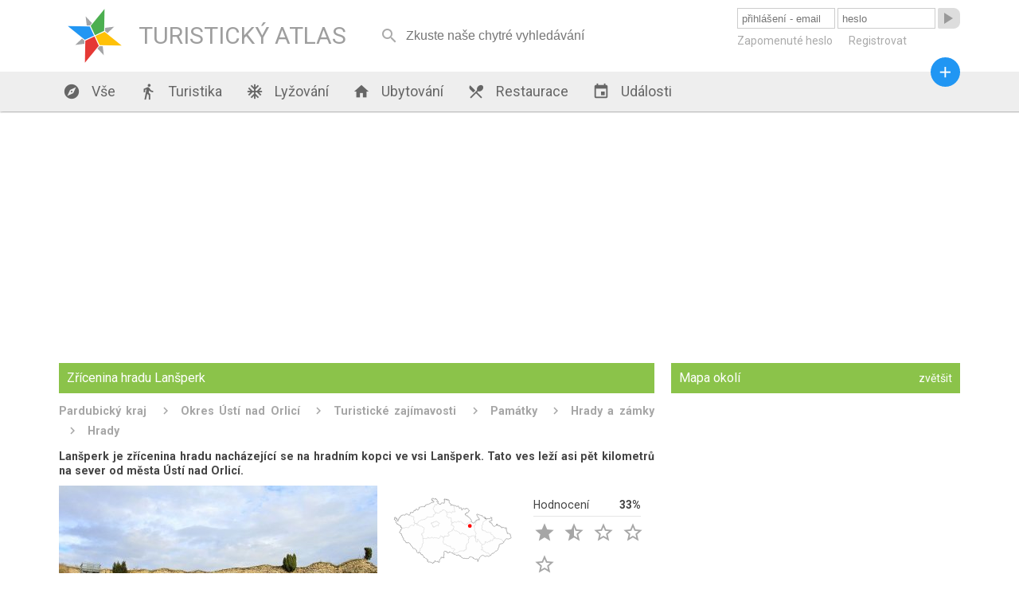

--- FILE ---
content_type: text/html; charset=utf-8
request_url: https://turistickyatlas.cz/vse/misto/7279_zricenina-hradu-lansperk.html
body_size: 15115
content:
<!DOCTYPE HTML PUBLIC>
<html>
  <head>
  <meta http-equiv="content-type" content="text/html; charset=utf-8">
  <meta name="robots" content="all,follow">
  <meta name="author" content="Kamil">
  <title>Zřícenina hradu Lanšperk - akce, otevírací doba, vstupné, ubytování, foto, prohlídky, počasí</title>
  <meta name="description" content="Lanšperk je zřícenina hradu nacházející se na hradním kopci ve vsi Lanšperk. Tato ves leží asi pět kilometrů na sever od města Ústí nad Orlicí."> 
  <link rel="stylesheet" type="text/css" href="/content.css">
  <link rel="stylesheet" type="text/css" href="/styl.css">
  <link rel="stylesheet" type="text/css" href="/design/waves.css">
  <link rel="shortcut icon" href="/design/favicon.png">
  <link href="https://fonts.googleapis.com/icon?family=Material+Icons" rel="stylesheet">

<script type="application/ld+json">
{"@context" : "http://schema.org","@type" : "WebSite","name" : "Turistický Atlas","url" : "https://turistickyatlas.cz/"}
</script>
 
  <script type="text/javascript" src="/design/waves.js" async></script>
  <script type="text/javascript" src="/js/jquery.1.8.3.min.js"></script>
  <script type="text/javascript" src="/design/jquery.dotdotdot.min.js" async></script>
  <script type="text/javascript" src="/script.js"></script>
  <script type="text/javascript" src="/js/nette.ajax.min.js" async></script>
  <script type="text/javascript" src="/js/netteForms.js" async></script>
  <script type="text/javascript">
      $(window).on("load",function() {
	       $(".truncate_string").dotdotdot();
         $.nette.init();
     });
                          
     $( window ).resize(function() {
	       $(".truncate_string").trigger("destroy").dotdotdot();
     });

                     
  </script>
 
 <meta name="viewport" content="width=device-width, initial-scale=1, maximum-scale=1, user-scalable=0">
  	<meta name="HandheldFriendly" content="True">
		<meta name="MobileOptimized" content="400">
    <meta name="theme-color" content="#8BC34A">
        <script async src="//pagead2.googlesyndication.com/pagead/js/adsbygoogle.js"></script>
<script>
  (adsbygoogle = window.adsbygoogle || []).push({
    google_ad_client: "ca-pub-3869635369601998",
    enable_page_level_ads: true
  });
</script>

 </head>
  <body  itemscope itemtype="http://schema.org/WebPage">
      <div id="header">
        <div class="full_block">
           <div id="header_in">
           
        <a class="logo" href="/">   
        <div id="svg_logo_cont">            
    <svg id="svg_logo" version="1.1" id="Layer_1" xmlns="http://www.w3.org/2000/svg" xmlns:xlink="http://www.w3.org/1999/xlink" x="0px" y="0px" viewBox="0 0 500 500" enable-background="new 0 0 500 500" xml:space="preserve">  
      <g transform="rotate(20 250,250)" style="filter:"> 
        <polygon points="255,250 305, 300, 450,250 305,200" style="fill:#FFC107;" transform=""></polygon>
        <polygon points="255,250 305, 300, 450,250 305,200" style="fill:#E53935;" transform=" rotate(90 250,250)"></polygon>
        <polygon points="255,250 305, 300, 450,250 305,200" style="fill:#4CAF50;" transform=" rotate(-90 250,250)"></polygon>
        <polygon points="255,250 305, 300, 450,250 305,200" style="fill:#2196F3;" transform=" rotate(180  250,250)"></polygon>  
        <polygon points="79,0 88.8,20, 150,0 88.8,-20" style="fill:#A3A4A6;" transform="translate(250,250) rotate(45)"></polygon>    
        <polygon points="79,0 88.8,20, 150,0 88.8,-20" style="fill:#A3A4A6;" transform="translate(250,250) rotate(135)"></polygon>  
        <polygon points="79,0 88.8,20, 150,0 88.8,-20" style="fill:#A3A4A6;" transform="translate(250,250) rotate(225)"></polygon>
        <polygon points="79,0 88.8,20, 150,0 88.8,-20" style="fill:#A3A4A6;" transform="translate(250,250) rotate(-45)"></polygon>    
      </g>
    </svg> 
       </div>
            <div class="logo_text">TURISTICKÝ ATLAS</div>
        </a>
        <div id="mobmenu_button" onclick="mobmenu.display()"><i class="material-icons">&#xE5D2;</i></div> 
       
<div id="snippet--smalldevice_button">        <div id="smalldevice_button" onclick="mobmenu.sd_click()">
            <i class="material-icons">&#xE5D2;</i>
        </div>
</div><form id="search_block" method="get" action="/hledani/"><input  autocomplete="off" onkeyup="$.nette.ajax({}, $(this).closest('form'), event);" placeholder="Zkuste naše chytré vyhledávání" name="searchPhrase" ><i onclick="$('#search_block').submit()" class="material-icons" autocomplete="off">&#xE8B6;</i></form>

<div id="snippet--userMenu">       <form id="login_form" action="/vse/misto/7279_zricenina-hradu-lansperk.html" method="post"> 
          <input class="ajax" placeholder="přihlášení - email" type="text" name="username" id="frm-signInForm-username" required data-nette-rules='[{"op":":filled","msg":"Prosím vyplňte své uživatelské jméno."}]'>
          <input class="ajax" placeholder="heslo" type="password" name="password" id="frm-signInForm-password" required data-nette-rules='[{"op":":filled","msg":"Prosím vyplňte své heslo."}]'>
          <button class="loginbutton material-icons waves-effect waves-blue"><span>&#xE037;</span></button> 
          <button class="loginbutton2 waves-effect waves-blue">přihlásit</button> 
          <div id="login_links">
              <a href="/zapomenute-heslo">Zapomenuté heslo</a>
              <a href="/registrace">Registrovat</a>
          </div>
<input type="hidden" name="_do" value="signInForm-submit">        </form>  
</div>     
          </div>
        </div>
      </div>
      <div id="menu_block" class="shadow">
        <div class="full_block">
            <div id="menu">
               <a href="/"><i class="material-icons">&#xE87A;</i> Vše</a>
               <a href="/turistika"><i class="material-icons">&#xE536;</i> Turistika</a>
               
                      <a href="/vse/mista-typ/ski-arealy.html"><i class="material-icons">&#xEB3B;</i> Lyžování</a>        
               <a href="/ubytovani"><i class="material-icons">&#xE88A;</i> Ubytování</a>
               <a href="/restaurace"><i class="material-icons">&#xE561;</i> Restaurace</a>
               <a href="/akce"><i class="material-icons">&#xE878;</i> Události</a>
               <a id="menu_pridat_obsah" href="/pridat-obsah"><i class="material-icons">&#xE145;</i> Přidat obsah</a>
          </div>
          <a title="přidat obsah" id="pridat_obsah_btn" class="btn-floating  waves-effect waves-dark" href="/pridat-obsah"><i class="material-icons">&#xE145;</i></a>
        </div>
      </div>
      <div id="content_block">
          <div class="full_block">
          
<div id="snippet--flashes">            <script type="text/javascript">
            </script> 
</div>          
          
<div id="snippet--content"><div class="full_block_group">     
              <div class="maincol_goup">     
                 <div class="content_box"> 
                    <h1 class="head">Zřícenina hradu Lanšperk</h1>
                    
                      <div class="breadcrumbs" itemprop="breadcrumb">
                          <a href="/vse/kraj/pardubicky.html">Pardubický kraj</a>         
                          <a href="/vse/okres/usti-nad-orlici.html">Okres Ústí nad Orlicí</a>         
                          <a href="/okres/usti-nad-orlici/turisticke-zajimavosti">Turistické zajímavosti</a>         
                          <a href="/okres/usti-nad-orlici/pamatky">Památky</a>         
                          <a href="/okres/usti-nad-orlici/hrady-a-zamky">Hrady a zámky</a>         
                          <a href="/okres/usti-nad-orlici/hrady">Hrady</a>         
                      </div>
                    
                    <div class="place_description">Lanšperk je zřícenina hradu nacházející se na hradním kopci ve vsi Lanšperk. Tato ves leží asi pět kilometrů na sever od města Ústí nad Orlicí.</div>
                    
                    <div class="place_detail phswp-gallery" itemscope itemtype="http://schema.org/ImageGallery"> 
                         <figure itemprop="associatedMedia" itemscope itemtype="http://schema.org/ImageObject"> 
                            <a href="/galery/galerie/zricenina-hradu-lansperk2.jpg" itemprop="contentUrl" data-size="1280x853">
                              <img src="/galery/zricenina-hradu-lansperk2.jpg" itemprop="thumbnail" alt="Zřícenina hradu Lanšperk">
                            </a>
                            
                         </figure> 
                         
                         <div class="info_tab">
                            <div class="point_in_map">
                              <svg xmlns="http://www.w3.org/2000/svg" viewBox="0 0 930 525">
  <style>
    .s0{ fill:none; stroke:#646464; }
  </style>
  <path d="M663 503l-1-1-1-1c0-3 2-9 0-10v-4c0-1-2-4-2-4h-7c-1 1-2 0-2 0-2 0-5 2-6 2l-1-2-2 1-1-1c-1 0-2-1-2-2l-2-1-1-1h-2c-1 0-3 1-3 2-1 0-2-2-2-2v-5c-1-3-2-4-5-5l-2 1c-1 1-3 0-3 0-1-1-2-1-2-2-1 0-2 0-2-1-2 0-3-3-5-3l-2 2-4 1c-1 0-3-1-6 0 0 2-2 5-3 7l-2 2s-1 1-1 2c-1 1-2 2-3 2l-1 1-3-3-2 2h-1c-1 0-6-2-7-2s-2 1-3 1c-2 0-5-1-6-1h-1c-1 0-2-1-3-1-3 0-7 1-10 1-2-1-8-3-10-4l-5-5v1c-1 0-2-2-2-2-2-2-3-3-5-4v-1l1-2c0-1-1-1-2-1l-1 2-1-1v-2l-1-1-3 1v-2l-2-1-2-1s-3-1-3-2l1-1v-1l-2-1-1 1c-1-1-6-1-7-1-1 2-2 4-3 5-2-1-5-1-7-2l-3 1c0-1-4-5-5-6h-2l-2-2c-2-1-4 0-5 0-4-2-6-3-9-4-2-1-1-3-2-5l-4-1v-1l-2 1-1-1c-3 0-5-1-6-3h-2l-3-3c-1-1-3-1-5-1l-1 1h-3c-1-1-2-3-3-3v1l1 2-2 2v2l-2 1c-2-1-5-2-7 0-1 1-1 2-2 2s-2-1-3-2v-2c0-1-1-2-1-3h-1l1-1v-2c-2-1-4-1-6-1v-1h-1l-2 1h-3s-1-2 0-2l-1-1c-2 0-3 0-5-1-1 1-2 1-3 1 0 2 0 4-2 5-1 0-2 1-2 2s1 2 1 3c0 2-1 3 0 5l-1 1c1 2 3 5 2 7v2h-1v3h-1v4l1 2-1 1c-1 2-2 4-2 6v1c-1 2-1 1-1 3 1 1 3 1 4 2 0 0 1 0 1 1v2l-3 1h-4l-1-1c-1-1-5-2-6-1v-2c-2-1-3 1-5 1l-1-1h-1l-2-1-2 2h1l-1 1 1 1v1c-2 2-2 3-1 5-3 1-3 6-6 5l-1 1c-2 0-3 2-4 4v1c-1 2-1 4-2 6l1 1v8c0 1-1 2-2 3l1 1-1 1c-2-1-4 0-5 0-1-1-1-4-3-5-1 0-2 1-3 1l-1-4-1-1c-2 2-6 3-6 5l-3-3h-3l-1-1c0 1-1 1-1 1l-1-1v-1l-1-1h-1l-2-3c-1 0-3 0-3 1l1 3c0 1-1 4-2 5 0 1-2 2-3 3-1-1-2-1-4-1l-1 1s1 2 2 3c-1 1-2 1-2 2l-1-2h-1c-1 1-3 5-5 7h-1l-1-4h-2c-1-1-1-2-2-3-1 0-2-1-2-2-1 0-3 0-3 1-1 0-2-1-3-2h-1c-2 0-3-1-5-1-1 1-3 0-4-1 0 0-2 1-3 0l-3 2-2-1v-1h-3l-1-2h-1l-2-2 1-1v-1l-1-1-1 1h-1c0-1-2-2-2-3l2-2c1-1 3-1 3 0l1-1c1-1 0-3-1-4h-2c0-1-3-4-3-5v-1c-1-1-3-1-4-1s-2 0-3-1l-1-1h-2v-1c-3-4-8-10-13-9-2 0-4 0-5-2 1-1 2-3 2-4-2-2-2-3-3-4 0-1-1-2-1-2-2 0-1 0-3-1l-2-5v-2s-1-2-2-2l-1-2-1 2c-1 0-2-1-3-1 0 1-3 1-3 1h-1c0-1 0-3-1-3h-1s-3-7-5-9l1-2s-2 0-3 1c-1-1-1-1-1-2v-1l-2-2h-1c-3-1-1 1-4 1l-1-2c-1 1-3 1-4 1v4l-1 1h-1l-2-2h-1l-1-1c-1-1-3-2-4-2l-1-1-1-1-2-2v-4l-1-1c1-1 1-4 0-4l-1-2h1v-2h-1l-2-1c0-1-3-5-4-5l-1-1-8-7c-1 0-5 2-7 1-1 0-1-1-2-1-2-2-3-3-5-4l-1-1c1-1 1-3 1-5-2 0-4-3-5-4s-2-1-3-2-1-2-1-4c0 0-2-1-3-2v-2s0-1-1-1l-2-1c-1 0-1-2-1-2l-1-1h-2l-1-1c-1-3 1-4 0-7l-2-1c-4-2-5-7-10-7l-3-1h-1l-4-1v1l1 1-1 2c-1-1-2-1-4-1l-1-1c-2 0-6 0-8-1h-1v-3l-2-2c0-3 0-4-1-6-1-1-3-2-5-2l-1-3c-2 0-6 0-7-2l-1-6-3-3 2-1c1-3-2-4 0-8l-2-1c-1 0-5-1-6-3h1c-1-1-3-3-3-4 0-3 1-4 1-6l-2-2c0-1 0-2-1-3v-1l-1-1-2 1-1-1v-1h-1c1-1 1-2 1-3h-1v-1l1-1v-3s0-2-1-2v-2c-2 1-3 0-5 0v-2c-2 0-3-1-5-1-1-1-2-5-3-6h-1c-1-1-1-2-2-3 0 0 0-3 1-3l8-5v-7c0-1 0-3 1-4h3v-3l2-1c1-2 1-3 1-5 1-1 4-2 4-5v-2c0-1-1-1-1-1-2-1-5-1-7-2v-1l-1 1-1-1-1-2 1-2h2v-4l-1-1h-1c0-1-1-2-1-3l-4 2-1-1 1-1v-1h-2c-2-1-3-2-4-3l-1 1-1-1h-1v-2h-2c0-1-1-2-2-3h-1v1c-1-1-2-2-2-3-2-1-6-1-8-2l2-3-1-1h-1c-1-2-1-2-2-3h-2v-1l-2-1h-1c-1-2-2-6-1-8 1 0 2-2 2-3v-1l-1-1c0-4-2-5-4-8h-1v1l-2-4c-2-1-3-2-6-2l-1-2H7l-1-1 2-1-1-1 1-1h2c1-1 2-2 3-2l-1-2s-2-1-2-2l1-2-2-2h2c3-2 6 0 7-2h1v3l2 1v6l1 1c2 1 4 0 7 0l1 4h-1s-1 0-1-1l-2 1c1 1 3 3 4 3 1 1 2 1 3 3 0 0 0 1-1 2l1 1-1 2c0 1 0 2 1 2l1 2 3 1c1-2 2-3 3-5l-2-2c0-1 1-2 1-2v-4l1-1s2 0 2 1l1-2-1-3s0-1 1-2v-1c0-1 1-1 1-2h1c0-1 1-1 2-1l1-1c1-2 0-3 0-3v-3c2 0 3-1 5 0v-3c1-1 3-2 4-2h3c1-1 0-4 0-5 2-1 3-2 2-4l4-1h3c2 0 3-1 4-2l2 1 2-2h3c2 1 3 1 5-1l4 4 1-1v-1l3-4c3-3 5-2 8-4h1l1 2c0-1 2-3 2-4 3 0 9 5 11 7h1l4 3c1-1 4-2 6-2l1-1 1-2 3-3 1-1-1-4s1-1 1-2v-2c1-1 1-3 1-4h2l1 2c4 1 7-1 10-4 2 1 1 1 2 3 2-1 4 1 7 0v-2c1-1 3-4 4-6v-4l2-2v-1l2-3h3l1 3h2c1 0 2 0 3-1h1c-1-2-1-4 0-5h1l1-1c1 0 2-1 3-1 0-1 1-2 2-2-1-1-1-4-1-5l1 1c0 1 1 1 2 2s2 2 2 3c1 1 2 1 2 2l2 1c1 0 2 1 3 1 1-1 2-2 2-3 1-1 3-1 4-3l2-1v-2l-1-1 2-3h2v-4l-1-2v-1c1-1 0-1 1-2l2-1c0 1 2 1 2 0l1 1h2c2 0 3-1 4-1 0-2 4-3 6-3 1 1 2 1 3 2 1 0 1 1 2 1l1-1c1-1 1-2 2-2h2c4-3 3-1 9-1l3 2 3-1h1v-3c1 1 3 1 4 1 0 0 1-2 2-2l-1-1-1-2v-1c1-2 1-3 2-5 2 1 4 2 6 0 0-1 0-2 1-2 1-1 4-3 6-4l1 2h2l1 1c1 0 2-1 3-1h2c2 0 2-2 3-3l2-1h1c3-1 5-2 7-3 1 0 4-1 6-2 1 0 4-4 4-5l-1-1 1-1h2c1 0 2-1 3-1l2 1c1 1 2 0 4 0 1 0 3 0 5-1v-1c1 1 3 1 4 0l1-1v-2c1-1 2-4 0-5l-1-1c-6 0-3 0-6-1-1-1-3 0-4-1v-1l-1-1v-1c0-1 1-1 2-1h1l-1-2h-1c-1 0-3 1-4 1-1-1-2-1-3-2l-1-1 2-1-1-2c0-1 2-1 3-1V9c1-1 2-2 2-3l1-1h1c1 1 3 2 3 3 1 0 3 0 3-1l3 1v2c2 2 4 3 7 2l2-2h3l1 1h2c1-1 0-3 1-4h1l1 2-2 2 1 1c0 1 3 2 4 1v3c1 0 3-1 4-1 1 2 2 3 4 5v2l1 1h-1c0 2-3 6-4 8v1l1 1c2 1 6-1 8-2l1-1c1 0 2 0 2 1v5c-2 1-2 4-3 6-1 1-1 2-1 3 1 1 3 1 4 2 2 0 4 1 6 3h2c1 0 1 1 1 1v2h2l1-1c3 0 4 2 6 1h2c0-2 1-3 1-4 0-2 3-4 3-6 2 1 5 2 6-1h1c1 1 2 1 2 1l1-1c2 1 7 3 9 3 1 0 1-1 2-1l2-1h1c0-1-1-4-1-5l1-2v-1c-1 0-2-1-2-2l-1-1c3-1 3-2 5-4 0-1-1-4-1-4l1-1c0-1-1-2-1-3l-2-1c-1 1-2 1-2 1l-1-1 2-4 3-1v-2l2-1v1h1v3c1 0 2-1 3-1l1-2 2 2h4l-2 2 1 1c0 1 4 2 5 2l1-1-1-1 1-3s3-1 4-1v7c1 0 2 1 2 1l1-1v-1l6-2v3l1 1h3l1 1c0 3 0 2 2 4 0 2-2 3-3 4v3c0 1 2 4 1 6 2 1 3 3 4 6 3 0 4 1 6 2 3 3 3 7 2 10 1 2 1 3 1 4 1 1 2 1 3 2 2-2 4-4 4-7 1-1 2-2 3-1l1 2 1 1c1 0 1 1 2 1 3 2 4 0 5 1l1 2c2 0 5-1 6 0 4 0 6 0 9 3 2 0 6 1 7 2v2l2 1h4l1 1c1-1 3-2 4-2h3s1-1 1-2c2-2 6 2 5 5 0 2 1 4 3 4 0 2 2 5 1 7l3 1 1-1c1 0 2-1 3-1h2c0-1 1-1 1-1 2-1 5-2 7 0 1 2 3 5 2 8 0 2 0 5-1 7l1 1h4l2-1h1c1 0 2-4 3-6l2-2 1-2h4l1 1c3 0 6 4 8 6 0 0 2-1 3-1l1-1c0-2 1-6 2-7 3 0 5 1 7 2 4 1 5-2 9 1l1 2c2 1 3 4 5 6 3 3 5 3 6 7 1 0 1 1 1 2-1 0-3 0-4 1h-2c0 1 0 2 1 4-1 0-2 1-2 2s0 2-1 3c-3 1-3 5-5 5-2 1-4 0-5-2l-2 1v1l1 1h1c-1 1-3 2-5 3l-1-1-1 2h-2l1 1-1 1-1-1v1h-1l-1 1v2l1 1h-2l-1-1h-1c-1 1-1 1-1 2 0 3 2 2 2 6l2 1 1-1h1l1 2v1l1 1 1 1v2c1 0 2 1 2 2l4-3c2 0 5 0 7 1 1 2 0 4 0 6 1 2 3 3 4 5h6l1 1c0 1 1 2 2 3 1 2 1 1 2 4 0 0 1 1 2 1 1 2 1 4 4 4l1 4h2c1 1 3 3 3 4v1l1 2c-1 0-1 2-1 3 0 2 1 3 0 5 0 1 3 3 4 3v1l-1 1 1 1 3 1c0 2 2 3 4 5h2c1 1 2 2 4 2h4c1-3 3-5 4-7h2c2-2 3-4 4-5s1-3 1-4 1-2 2-2l2-1v-1l3-3c0 1 1 2 1 2l2 1c2-1 2-3 3-5 2-1 4-1 7 0 0-1 2-1 2-2v-1c0-1 1-2 2-2 1 2 2 5 4 6l2-1c0-1 0-1 1-2-1-2-2-4-3-5 1-1 2-2 2-3l-1-4c-1-2-7-4-9-5l-2-2v-3c-3-5-1-6-3-10-1-1-5-3-6-4l3-6c1-1 3-2 4-2 3 3 7 4 10 5 2 1 3 1 5 1l2 2h2c2 1 4 1 6 0l1 2s0 1 1 1l2 1 2 2 1-1 1 1 1-1h1c1-1 2-1 3-1l1 2h-1l-1 1c3 3 12 11 15 11 2 0 4-1 6-2 1 0 2 1 2 1-1 1-3 1-4 1l1 1h2l1 1c-1 2-1 4-2 5v3l2 1v1h1v-4c1-1 3 0 4-1 0 0 2-1 3 0v1c-1 0-1 1-2 1v1l1-1 2 1c1 1 1 3 1 4h3c0-1 1-2 1-3 2-1 5-1 7-2 6 2 6 1 11 0l2 2c1 0 2-1 4-1 1-1 2-1 3-1 1-2 3-3 4-5l-1-5 1-1c2 2 5 3 6 5h3v2c0 1-1 1-1 2-1 1-2 3-2 5s1 3 3 4c1 1 1 5 1 7l-3 1c-1 0-1 0-2-1l-1 1c-1 1-1 3-1 4h-5c-1 2-4 1-5 2-1 0-4 1-6 1v2c0 2 5 5 7 6 0 1 2 3 2 4h3v-1h2c2 1 4 2 6 2 0 2 1 4 1 5l1 1v1l1 1v1c1 1 2 2 2 3v1c0 1 1 1 1 2s-1 1 0 2l2 1 1 1c2 1 1 2 2 3 2 2 3 2 5 3 1 1 1 1 3 1h4c1 0 2-1 3-1 1-1 8-6 9-8h1c2 1 4 4 6 3 1-2 1-5 0-7-2 0-3 1-5 2v-1c-1-1 0-3 0-4 1-1 3-2 5-2 1 1 4 5 6 5v1c0 1 1 1 2 2 0 1-1 3 0 4s1 2 3 2h1l1 1h1l1 1h2l-1-1c1-2 1-2 2-3 2 0 3 0 4 1 1 2 0 4 1 6l2 1c2-1 4 0 6 1 1 1 1 4 1 5 1 2 3 3 5 4 2-1 2-2 4-3l-2-2v-1h3c2 2 1 2 5 2 1 0 2 0 3 1 2 1 4 1 6 2 4 3 4 4 10 3 1-1 1-3 2-4l1 1h3l1 2c-1 1-3 8-2 9h4v1l-3 6v1c3 5 5 9 6 15l1 2c1 2 0 2 0 3s1 5 2 6l1 1 1 1c0-2 0-3-1-4h3s1 0 1 1c1 0 2-1 2-1h1c3 2 1 4 5 6 2 0 4-1 5-1 2 0 3 1 4 2s1 3 1 4c1 3 2 6 2 10v2s1 5 2 5c0 2 2 3 2 5s-1 2-1 3v2c-1 1-19 8-21 8s-4-1-6-1c-2-1-4-2-6-2-5 1-6 1-10 7 0 0 0 1-1 2-2 3-5 6-7 9-1 1-2 2-3 2l-2 2c-1 3 0 6-1 8-1 0-1 2-2 2-1 2-6 5-9 5-1 1-3 1-5 2-3 1-6 2-8 2-3 1-6 2-8 3-1 1-3 5-3 6v2c-1 2-2 5-1 7 0 1-2 7-2 8-2 1-3 2-4 4-3 8 0 12-7 19-1 2-3 3-5 5-1 0-3 1-4 2-2 1-4 0-6 1s-9 9-11 11c-1 2-3 4-4 5s-6 2-7 2h-5c-2 1-5 4-6 6 0 2-2 7-4 9-1 1-7 2-9 3-4 2-9 8-14 4-1-1-3-2-4-3-7-2-7 4-15 4-6 1-12-6-18-8l-2-1h-3c-1 0-3 1-4 2-2 0-5 2-7 3-3 2-4 5-6 7l-4 4c-4 4-6 9-7 15-1 2-3 2-4 4-1 1-1 1-1 2v4c0 2-3 7-4 9z" clip-rule="evenodd" fill="#fefefe" stroke-linejoin="round" stroke-width="3" stroke="#646464"></path>
  <path d="M68 241s4 1 5 1c2-1 3-3 5-4 1 0 3 0 4 1s0 4 1 4c2 1 3-2 4-3 2-2 4-4 6-4 2-1 5-1 7-1h8c1 1 3 2 5 2s4 1 6 0c1 0 3 0 4-1 1-2 0-4 0-6l3-3c2-2 7-3 9-5s3-5 5-5c2-1 4-1 6 0 2 0 5 0 7 1s4 5 7 5c1 0 1 0 1-1 1-1 0-4 0-5 0-2 1-3 2-4 1-2 2-2 4-2l2-2c1-1-1-3-1-3 0-2 2-3 2-4-1-2-2-3-3-4s-5-1-6-2c0-1 0-2 1-3 1 0 2 1 3 0 1 0 2-2 3-3v-3c-1-1-1-3-2-5-1-1-3-3-4-5 0-1 1-2 0-2 0-1-2-1-3-2 0-1 2-2 2-4 1-1-1-3-1-5 0-1 1-3 1-4 1-2 1-3 1-4-1-2-1-4-2-5s-1-2-2-3c-2 0-4 2-6 2-1 0-3-2-4-2-2 0-3 3-4 2-1 0 0-3 0-4v-2c-1-2-5-1-7-1-3-1-6-1-8-2-1 0-3-1-4-1-1-1-4-3-4-3m48 65h4c2 0 4 1 5 1 1 1 3 2 4 3h3c1-1 0-5 1-6s2 0 3 0c2 0 3 2 4 1 2-1 2-4 3-6 0-2-1-4 0-5 1-2 4-3 5-4s2-3 4-3c1 0 3 1 4 1 2 0 4-2 5-3 1 0 1-1 1-2 1-2 4-3 6-4 3-1 6 2 9 1 1 0 5-1 6-2 1-2 2-4 4-5h3c1 1 2 5 4 4 1 0 1-2 1-3 1-1 2-3 3-4 1 0 4 1 5 0 2-1 4-2 5-4 0 0-1-1 0-1 0-1 3 0 3-1 1-1 0-2 0-3s-1-2 0-3c0-1 2-3 3-3 3 0 6 1 9 2 2 0 5 1 7 1 3 0 6-1 8-1s5 1 7 0h3c1-1 1-3 3-3 2-1 5-1 8-1 0 0 2 1 3 0 0 0 0-2 1-3 0-2 1-4 1-6 0-1-1-3-1-4v-2c1-1 3 0 4 0 0 0 1 1 2 1 1-1 1-3 2-4s3-1 4-2c0-1 2-1 2-2 1-1-1-4-1-5 0-2 0-3 1-4v-2c0-1-1-3-2-3h-2c-3-2-3-8-5-11-1-2-3-3-4-5s-2-4-2-6c-1-1 0-3-1-4-1 0-2 0-2-1-1-2 4-4 5-7 0 0-1-2 0-3 0-1 1-3 2-4s4 0 5-1c0-1-1-2-1-2 0-2 1-4 2-5 0-1 2-1 2-2 0-2-1-4-1-5v-2h3c2 0 4 1 5 1 1 1 3 2 4 2h3c1-1 0-4 0-5 1-1 2-3 3-3 0-1 2-1 3-2 1 0 3-2 3-2m-20 71s2 3 3 4c1 0 2-2 3-2 1-1 2 0 3 0s3-2 4-1 1 4 2 5c2 1 4-1 7-1 2-1 5 1 6 1 2-1 4-3 5-4s1-3 2-3c1-1 3 0 3-1 1-2-2-5-1-6 0-1 1-1 2-1 2 0 5 2 8 2 1-1 3-2 4-4v-3c1-1 6-1 7-3 0-1-1-3 0-4 0 0 1-2 2-2s1 1 2 2c1 0 2 0 3 1 1 0 1 1 2 1 1 1 2-1 3-1 3 1 4 6 7 7 1 1 3-1 4 0 2 1 2 6 4 7 2 2 4 2 6 2 4 2 8 7 12 6 2-1 3-6 6-7 1 0 2 2 4 3 2 0 7 0 8 1 2 1 2 5 4 6 3 0 6-2 7-4 0-2-2-3-2-5 1-2 4-4 6-5 3 0 5 5 8 6 3 0 2-2 5-2 1 0 6 1 7 0 1-3-4-7-6-10 0-1-1-2-1-3 0-2 2-4 2-6-1-1-3-3-4-5 0-1 2-1 2-3 0-1-2-3-2-5v-9-3c-1-2-5-6-5-6m-52 51s-3 3-3 4c0 3 3 5 4 8s3 7 2 11c0 1-2 2-3 3s-3 3-3 4c-1 1 1 3 1 4 1 1 2 3 3 3 1 1 3 0 5 0l2 2c1 1 2 2 2 3s0 3 1 4c1 2 4 3 6 2 1 0 2-2 3-2s3 2 4 2 3-1 4-2h4c0 1 1 2 1 2 1 2 1 3 1 5v4c0 2 1 3 1 4s1 3 1 5c0 1 0 3-1 5 0 1-2 1-2 1-1 1-1 3 0 4 0 1 2 2 3 2 1 1 3 0 4 1 1 0 3 1 3 1 1 2 1 4 0 5s-3-1-4 0c-1 0-1 1-1 2v3c0 1 1 3 0 4 0 0-2 0-2 1 0 0 1 1 1 2-1 1-2 1-3 2v3c2 1 5 0 7 1 2 0 4 2 5 4 1 0 0 2 1 3 1 2 7 1 9 4 0 0 0 2-1 3v2c0 1 1 1 1 2 0 2-4 4-4 6-1 3 2 7 0 9s-6 1-9 3c-1 0-2 2-2 3 0 2 2 3 2 5 0 1 0 2-1 3-1 0-3-2-5-2-2 1-3 4-5 5-1 1-3 1-4 1s-4 0-5 1-1 2-2 3c-1 0-3-1-4-1s-2 1-2 1c-1 2-1 4-1 5-1 1-4 1-4 2-1 2-1 4-1 6 0 1 1 2 1 3 2 1 5 1 6 3 2 1 4 3 4 5-1 3-6 5-8 5-1 0-2-1-2-1-2 1-2 3-2 4s0 2-1 3c-2 0-2-3-4-4-1-1-3-1-4 0-1 0-3 0-5 1h-8c-1-1-1-2-3-2l-2 2c0 1 1 1 1 2s1 2 0 3-4-1-5 0c0 1 1 2 0 3 0 1-1 2-2 3-1 0-2 1-3 1-3-1-2-8-5-10-1 0-3 0-3 1-1 1 1 2 0 3-2 0-3-3-4-4s-2-2-3-2c-1-1-2-2-3-2-1-1-2 0-3 0l-3 3v7c0 1 1 2 0 2 0 1-1 1-2 2h-3c-2 1-4 2-5 4-1 1 0 2-1 3s-2 0-3 0-2-1-3-2c-1 0-3 0-4-1-1 0-1-1-2-1-3-1-8-3-11-2-1 0-1 1-2 1-2 0-5-2-7-3-1 0-2-1-3 0-1 0-1 2-2 3-2 1-4 3-6 3-2-1-2-4-4-5-1-1-3-1-4-2-2 0-3-1-4-1s-3 0-4 1-1 3-2 4-3 0-4 1c-2 0-4 1-6 1 0 0-1-1-2-1s-2 1-3 1-4 0-5-1v-2-3c-1-1-4-1-5 0-1 0-3 2-4 3s0 4-1 5h-3c-2 0-3 2-4 2s-3 1-4 1c-3-1-5-4-7-4-1 0-2 2-2 2-2 0-3-1-4-1-2 0-3 1-4 1s-3 2-4 1c-1 0-1-1-1-1m-32 109s2-6 3-7c0-2 0-6 2-7 1-1 4 1 5 0 0-1 1-2 0-3 0-1-1-3-1-4-1-1-2-2-2-3s2-2 2-3v-3-3c1-1 2 0 2 0h5c1-1 4-3 5-4 1-2 0-3 1-5 2-1 3-2 4-3 0-1-4-3-4-4 0-2 2-3 3-4s3-1 3-2c0-2-4-3-4-4s0-1 1-2c1 0 2 0 2-1 1 0 0-2 0-3s1-3 1-4c1-1 4-1 5-2s1-3 1-4c0-2 2-4 1-5 0-1-1-2-2-3-1-2-1-5-1-7 0-1 1-2 1-3l1-2c0-2-1-4-1-5-1-1-2-3-2-4-1-1 0-3 0-5 1-1 3-2 3-3s-1-2-1-2c-1-1-3-1-4-2-2-3 4-9 2-13-1-1-2-2-3-2s-2 1-3 1-2-1-2-2 1-2 1-3c1-1 2-2 1-3 0-1-5-1-4-3 0-1 2 0 3 0s2-1 2-2c-1-1-4 0-5-1 0-1 1-3 2-4 1-2 1-3 2-3 1-1 4-2 5-2s2 2 3 1c1 0 1-3 3-4 1-1 4-1 4-2s-2-2-3-3v-2-5-5c1-3 2-6 3-8 1-1 3-1 3-2 1-1-1-2-2-4 0-2 0-5-1-7-2-2-8-1-9-3-1-1 0-3-1-3-1-2-4-1-6-2-2-2-3-6-5-6-3-1-6 1-8 1-1 0-2 1-3 1-2-1-4-3-5-4s-5-2-6-3c0-1 4-3 3-3-1-1-4 0-5 0h-4c-1 0-3 1-4 1s-3 1-3 0c-1-1 0-3 0-4 1-1 2-2 2-3s-3-3-3-3m128-8c1 1 2 1 3 0v-1c0-1-1-2-1-3s0-2 1-2l1-1c2 0 5 1 7 1 1-1 1-2 2-2h3c1 0 1 0 2-1 0 0-1-1 0-2 0 0 1-1 2-1s2 1 3 1 2-1 2-1h2c1 1 0 1 1 2 0 0 1-1 2 0 0 0 1 0 1 1 0 0 0 2 1 2 0 0 2-1 2 0 1 0 1 0 1 1v2c1 1 2 1 2 1 1 1 2 0 3 0s2 1 3 1c0 1 0 1 1 1 0 1-1 1 0 2l1 1h3s1 1 1 2c0 0 1 0 1 1 1 1 0 2-1 3 0 1-2 1-3 2-1 0-2 0-3 1 0 0-1 0-1 1 0 0 1 1 1 2-1 1-1 2-1 2v3c0 1 2 2 2 3 0 0-1 1-2 1 0 0 0 1-1 1-1 1-2 0-3-1-1 0-2-1-3-2-3 0-5 0-8 1-1 1-1 2-2 3h-2c-1 0-2 1-3 1-1 1-1 3-2 3-1 1-2 0-3 0 0 1 0 1-1 1 0 1-1 1-2 1h-2-1v4c0 1-1 0-2 0s-1-1-2-1c-1-1-3 0-4 0s-2 0-2-1c-1 0 0-1 1-2h1c0-1-1-2-1-2v-2-2h-2s-1 0-2-1l-1-1c0-1 1-1 2-2v-1c-1-1-2-1-3-1-1-1-2-1-2-2-1 0-1-2-2-3 0-1-2-1-2-2s0-1 1-2h1v-2c0-1-1-1-1-2 0 0 1-2 0-2v-1c-1 0-3 1-3 1-1 0-2-1-2-1 1-1 2-1 2-1 2-1 3-1 5-2h3c0-1 0-1 1-2l1-1s1 0 1 1c1 0 0 1 1 2h2zm163 245s5-3 5-6c0-2 0-4-2-5-1-2-5-1-6-2-1 0-3-2-3-3 0-3 2-6 3-8 3-3 1-1 1-2 1-2 3-4 4-5 2-2 6 0 7-2s-3-4-4-6c-1-1-2-3-3-3-1-1-3-1-4-1-4 0-10 2-13 0-4-2-9-6-11-10-1-2 2-6 0-8-3-2-7 2-11 1-3-1-7-4-9-5-2 0-4 3-6 2-2 0-2-6-6-5-2 0 0-4-1-6-1-1-3 0-4-1-2-1-4-4-6-4s-2 4-3 4c-3 1-4-3-7-6-2-2-6-4-6-6s4-3 4-5-5-2-5-4c-1-2 2-4 3-5 1-5 3-11 3-16 0-2-2-5-2-7 1-1 2-1 2-2v-3m85 121h4c1 1 1 3 2 3 1 1 3 1 4 0 1 0 2-3 3-4h4c2 0 3 2 4 1 2 0 3-3 4-4l6-3c1-1 3-4 4-4 2-1 4 0 5 0 1-1 2-4 3-4 1-1 3 0 4 0 1-1 2-3 4-3s4 5 6 5c3 0 4-4 6-5 3 0 7 3 9 3s5-1 6-2c0-1-2-2-2-3 1-2 5-2 7-3 1 0 4 0 5-1s-1-4 0-4c1-2 4 0 5-1s2-3 2-4-2-2-3-3c0 0-1-1-2-1-1-1-1-4-1-5 1-1 4 0 5-1s2-5 1-6c0-2-3-1-4-2-1-2 0-6 2-7 1-1 3 0 4-2 0-1-2-2-2-2-1-1-2-2-2-3 0-2 3-3 4-4s0-3 1-4c2-2 5-4 8-5 1 0 2 0 3-1 2-1 1-3 1-6 0-2 1-5 1-6-1-1-2-1-2-2v-3c0-2 1-3 2-5 0-1 1-2 1-2-1-2-3-2-4-3v-2c1-1 3 0 4 0 2-1 5-4 4-6 0-2-3-3-4-4-1 0-2-1-2-2 0-2 3-3 3-4 0-2-1-4-2-5-3-2-8-2-11-4l-4-4-6-6c-2-1-7-1-9-2-1-1-2-2-3-2-2-1-3 1-4 0s-1-3-2-4-2-1-3-2c-2 0-3 1-4 0-2 0-3-4-4-4-2-1-3 1-4 2-2 2-1 6-3 7-3 2-5 0-8-1-1-1-5-2-6-3 0-1 1-3 1-4s-1-2-1-3c-1-2-3-2-6-3h-2c-1-1-1-2-2-3l-3-3c-1-1-3-1-5-1-1-1-3-4-5-4-2-1-4 0-5 0-2 0-4 1-6 0-5-2-15-12-15-12m290 205l-4-4c-1-2-2-5-3-6-2-1-5-1-6-2 0-1 1-3 1-4-1-2-4-5-7-5-3-1-7 3-10 2-2 0-4-3-6-4-1-1-4-1-4-2-1-1 0-2 0-3-1-2-3-3-5-3-1-1-4 0-6-1 0 0 0-2-1-2-1-1-3 0-5-1 0 0-1-2-1-3v-4c0-1 0-3-1-4-3-1-8 4-11 4-1 0-2 0-2-1-1-1-1-2 0-3 0-1 2-1 3-2s0-5 2-7c1-1 4 0 5-2 1-1 0-3 0-4v-2c-2-1-5 1-6 0s0-3 0-4c0-2-2-3-2-5 0-1 1-2 1-3s-1-2-1-3c1-2 4-3 4-5s-2-3-2-5c0-1 0-3-1-4-2-4-11-4-13-8-1-2 2-5 1-7-1-1-3 0-4-2-2-1-3-4-4-5-1-3-2-6-4-8-1-2-2-4-3-5-2-1-3-1-4 0-2 0-5 1-6 3 0 2 3 3 3 5 1 2 3 4 3 6 0 1-1 2-1 3-1 2-3 5-5 5s-3-1-5-2c-1-1-5-3-5-6 1-1 3-1 3-2 1 0 1-2 0-3 0-1-2-1-2-2-1-3-1-7-1-9 0-1 1-3 1-4s1-2 1-3c-2-1-7-1-8-2-1-2-1-5 0-7 2-1 6 2 7 1s1-3 0-4c-1-2-3-1-5-2-3 0-6-3-8-3-1-1-3-1-5-2-1 0-3 1-5 1h-6c-1 0-3-1-4 0-2 1-1 5-3 7h-4c-1 0-2-1-3-1h-7l-4 4m103 61s2-3 3-3c2-1 4-1 5-1 3 0 7 1 9-1 3-1 3-5 5-7 1-1 3-2 4-3 0-2-2-3-3-4v-3c0-2 2-6 4-5 2 0 1 4 2 5s4 0 6 0c2 1 5 4 8 4 1-1 3-3 4-5 0 0-1-2 0-2 2-3 7-1 10-1h6c1-1 2-2 2-3 0-2-3-4-3-6 0 0 1-1 2-1 1-1 3 0 4 0 1-1 2-2 3-2 2 0 3 4 5 5 2 0 5 0 7-1 2-2 1-3 1-5v-5c1-1 2-2 3-2 1-1 3-1 4-2s1-4 2-4c2-1 3 4 5 4 1 0 3-4 4-5 1-2 3-1 5-1 2 1 3 4 4 4 1 1 1 3 2 3 4 0 12-4 16-3 1 0 2 0 3 1 2 0 4 2 6 3 3 1 6 2 9 2 1 0 3-2 5-1 1 0 1 2 1 2 1 2 3 4 4 6 1 1 5 3 5 5 1 1 0 3 0 4 2 2 9 3 9 3M463 199h4c2 0 5-2 7-3 1-1 0-4 1-4 2-2 5-1 7-1 1 0 3 2 5 2 3 1 7 1 10 1 2-1 4-3 6-4s3-4 6-5c1 0 3 0 4 1s0 3 1 4c0 1 1 3 2 3 2 0 4-3 6-4 1 0 2-2 3-2 1-1 3 0 5 0 3 1 7 2 9 5 1 1 0 3 0 4 1 1 1 2 2 3h4c1 1 1 3 2 4 2 1 6 1 7 2s2 3 3 4c2 2 5 3 8 4 2 0 4-2 6-2s6 1 8 1c1 0 0-4 1-5s3 1 3 0c1-2 0-4 0-5 2-3 8-3 11-5 2-1 6-2 8-4 0-1-1-3 0-3 0-1 2-1 3-1 2 0 3 3 5 3 2 1 7 2 7 2m36-13s0 4-1 5c-1 4-3 8-5 11 0 2-1 4-1 5 0 2-1 4-1 6v4c0 1-1 4-2 5-1 2-3 3-5 4-1 0-4-2-5-1s0 3 0 5c0 1 1 2 1 3l3 9c0 1-1 3 0 5 0 1 1 3 2 4 0 1 1 1 1 2-1 2-4 2-5 4-1 1 0 4 0 5 1 2 4 4 5 6 1 1 2 3 3 5 0 1 1 3 1 5 0 1-1 2 0 3 0 1 2 2 3 3h3c1 2 0 5 0 7-1 2-4 3-5 5s-1 4-1 6 0 4 1 5c0 1 1 4 1 4m83-136v5c0 1 0 3-1 4h-4s-1-1-2 0-1 3-3 4c-1 1-2 0-3 1-1 0-2 1-3 2 0 0-2-1-3 0-2 1-3 4-4 5s-2 2-2 3 1 3 1 4c-1 1-3 1-3 2-1 1 0 3 0 4s0 3 1 5v3c-2 3-7 3-9 6v7c0 1 1 2 2 3s3 2 3 3c0 2-1 3-2 4s-3 1-4 3c0 0 2 1 2 2s-1 3-1 3c-1 1-3 1-3 2 0 3 2 6 5 7 1 1 2 0 3 0s1-2 1-2c2 1 1 3 1 5 0 1-1 2-1 3 1 1 3 1 4 1 2 0 5 1 8 2 1 0 3 1 5 1 1 0 3-1 5-1 1 1 3 3 4 5 0 1 0 3 1 4s3 1 5 2c1 0 3 0 4 1 1 0 3 1 4 1 2 0 3-3 5-3s2 2 4 3c1 0 2 1 3 2 2 0 4-2 5-2h4c1 1 2 1 3 2s2 2 2 3-2 2-2 3c0 2 1 4 2 6 1 1 2 3 3 3s1-2 2-2h2c2 0 3 2 3 3 1 1 2 3 3 4 2 3 6 5 8 7 1 1 2 3 2 5 0 0-1 1-1 2v3c1 1 2-1 2-1 1-1 2-2 3-2s2 3 3 4c1 2 2 5 2 5" class="s0"></path>


  <circle cx="600.4301048406" cy="222.7891778992" r="15" stroke="none" stroke-width="3" fill="red"></circle>
</svg>

                            </div>  
                            
                            <div class="scoreStarsBox"><div class="scoreStars" id="snippet-objectStars-scoreStars">
    <div class="scoreNum">Hodnocení <strong>33%</strong></div>
                                  <a class="ajax" rel="nofollow" href="/vse/misto/7279_zricenina-hradu-lansperk.html?objectStars-star=1&amp;do=objectStars-scoreClick"><i class="material-icons">&#xE838;</i></a>
                                  <a class="ajax" rel="nofollow" href="/vse/misto/7279_zricenina-hradu-lansperk.html?objectStars-star=2&amp;do=objectStars-scoreClick"><i class="material-icons">&#xE839;</i></a>
                                  <a class="ajax" rel="nofollow" href="/vse/misto/7279_zricenina-hradu-lansperk.html?objectStars-star=3&amp;do=objectStars-scoreClick"><i class="material-icons">&#xE83A;</i></a>
                                  <a class="ajax" rel="nofollow" href="/vse/misto/7279_zricenina-hradu-lansperk.html?objectStars-star=4&amp;do=objectStars-scoreClick"><i class="material-icons">&#xE83A;</i></a>
                                  <a class="ajax" rel="nofollow" href="/vse/misto/7279_zricenina-hradu-lansperk.html?objectStars-star=5&amp;do=objectStars-scoreClick"><i class="material-icons">&#xE83A;</i></a>
                                  
                                  <div class="userNum">Hlasovalo 3 lidí</div>
</div></div>
                         
                            <table> 
                               <tr><th>Typ:</th><td><a href="/vse/mista-typ/hrady.html">Hrad</a></td></tr>
                               <tr id="region"><th>Kraj:</th><td><a href="/vse/kraj/pardubicky.html">Pardubický kraj</a></td></tr>
                               <tr id="district"><th>Okres:</th><td><a href="/vse/okres/usti-nad-orlici.html">Okres Ústí nad Orlicí</a></td></tr>
                               <tr><th>Město:</th><td><a href="/vse/misto/5568_dolni-dobrouc.html">Dolní Dobrouč</a></td></tr>

                                  <tr><th>Výška:</th><td>459 m n.m.</td></tr>
                               <tr><th>GPS:</th><td>49°59'45.622"N, 16°27'25.786"E</td></tr>
                            </table> 
                            
                         </div>

   <div class="photos">
    <figure class="figure" itemprop="associatedMedia" itemscope itemtype="http://schema.org/ImageObject">
      <a href="/galery/galerie/zricenina-hradu-lansperk.jpg" itemprop="contentUrl" data-size="1280x853">
          <img src="/galery/galerie/mini/zricenina-hradu-lansperk.jpg" itemprop="thumbnail" alt="">
      </a>
      <figcaption itemprop="caption description">
      
      Foto: Ondřej Kořínek, Wikipedia, lic. CC BY-SA 4.0
      </figcaption>
    </figure>
    <figure class="figure" itemprop="associatedMedia" itemscope itemtype="http://schema.org/ImageObject">
      <a href="/galery/galerie/zricenina-hradu-lansperk1.jpg" itemprop="contentUrl" data-size="1280x853">
          <img src="/galery/galerie/mini/zricenina-hradu-lansperk1.jpg" itemprop="thumbnail" alt="">
      </a>
      <figcaption itemprop="caption description">
      
      Foto: Ondřej Kořínek, Wikipedia, lic. CC BY-SA 4.0
      </figcaption>
    </figure>
    <figure class="figure" itemprop="associatedMedia" itemscope itemtype="http://schema.org/ImageObject">
      <a href="/galery/galerie/zricenina-hradu-lansperk3.jpg" itemprop="contentUrl" data-size="1280x853">
          <img src="/galery/galerie/mini/zricenina-hradu-lansperk3.jpg" itemprop="thumbnail" alt="">
      </a>
      <figcaption itemprop="caption description">
      
      Foto: Ondřej Kořínek, Wikipedia, lic. CC BY-SA 4.0
      </figcaption>
    </figure>
    <figure class="figure" itemprop="associatedMedia" itemscope itemtype="http://schema.org/ImageObject">
      <a href="/galery/galerie/zricenina-hradu-lansperk4.jpg" itemprop="contentUrl" data-size="1280x853">
          <img src="/galery/galerie/mini/zricenina-hradu-lansperk4.jpg" itemprop="thumbnail" alt="">
      </a>
      <figcaption itemprop="caption description">
      
      Foto: Ondřej Kořínek, Wikipedia, lic. CC BY-SA 4.0
      </figcaption>
    </figure>
    <figure class="figure" itemprop="associatedMedia" itemscope itemtype="http://schema.org/ImageObject">
      <a href="/galery/galerie/zricenina-hradu-lansperk5.jpg" itemprop="contentUrl" data-size="1280x853">
          <img src="/galery/galerie/mini/zricenina-hradu-lansperk5.jpg" itemprop="thumbnail" alt="">
      </a>
      <figcaption itemprop="caption description">
      
      Foto: Ondřej Kořínek, Wikipedia, lic. CC BY-SA 4.0
      </figcaption>
    </figure>
    <figure class="figure" itemprop="associatedMedia" itemscope itemtype="http://schema.org/ImageObject">
      <a href="/galery/galerie/zricenina-hradu-lansperk6.jpg" itemprop="contentUrl" data-size="1024x805">
          <img src="/galery/galerie/mini/zricenina-hradu-lansperk6.jpg" itemprop="thumbnail" alt="rozhledna na hradě">
      </a>
      <figcaption itemprop="caption description">rozhledna na hradě
      <br>
      Foto: Jik Jik, Wikipedia, lic. CC BY-SA 4.0
      </figcaption>
    </figure>
    <figure class="figure" itemprop="associatedMedia" itemscope itemtype="http://schema.org/ImageObject">
      <a href="/galery/galerie/zricenina-hradu-lansperk7.jpg" itemprop="contentUrl" data-size="800x1067">
          <img src="/galery/galerie/mini/zricenina-hradu-lansperk7.jpg" itemprop="thumbnail" alt="rozhledna na hradě">
      </a>
      <figcaption itemprop="caption description">rozhledna na hradě
      <br>
      Foto: Jik Jik, Wikipedia, lic. CC BY-SA 4.0
      </figcaption>
    </figure>
    <figure class="figure" itemprop="associatedMedia" itemscope itemtype="http://schema.org/ImageObject">
      <a href="/galery/galerie/zricenina-hradu-lansperk8.jpg" itemprop="contentUrl" data-size="1268x772">
          <img src="/galery/galerie/mini/zricenina-hradu-lansperk8.jpg" itemprop="thumbnail" alt="">
      </a>
      <figcaption itemprop="caption description">
      
      
      </figcaption>
    </figure>
      
    <a rel="nofollow" class="figure addImage" onclick="window.location=this.href" href="/place/add-image/7279"><img src="/design/pridat-obrazek.png"></a>
   </div> 

<script type="text/javascript">    
$( document ).ready(function() {
$.get("/design/photoswipe/pswp.html", function(data){
    $("body").append(data);    
    jQuery.getScript('/design/photoswipe/index.js');
    jQuery.getScript('/design/photoswipe/photoswipe.min.js');
    jQuery.getScript('/design/photoswipe/photoswipe-ui-default.min.js');
});  
});
</script>
<link rel='stylesheet prefetch' href='/design/photoswipe/photoswipe.css'>
<link rel='stylesheet prefetch' href='/design/photoswipe/default-skin.css'>               

                    </div>
                   </div> 
                    
                                      
                    
                    
                    
                    
                                      
                  <div class="content_box"> <p>Zřícenina hradu Lanšperk se nachází nad údolím Tiché Orlice. Hrad Lanšperk byl postaven za vlády Přemysla Otakara II., tedy ve druhé polovině třináctého století. Jeho stavba probíhala při kolonizaci lesnaté krajiny kolem Tiché Orlice. V té době byli kolonizátory páni z Drnholce. Hrad Lanšperk sloužil k vojenským účelům a stal se správním centrem panství.</p>
<p>Hrad Lanšperk byl správním centrem regionu po dobu tři sta let. Během této doby měla hrad ve vlastnictví spousta majitelů. Mezi majiteli bylo i biskupství v Litomyšli. V šestnáctém století však hrad začal chátrat a po roku 1588 byl zcela opuštěn.</p>
<p>V roce 1622 si celé panství včetně hradu koupil rod Lichtenštejnů. Zřícenina zůstala v jejich vlastnictví až do počátku dvacátých let dvacátého století. V současné době je hrad ve vlastnictví obecního úřadu v Dolní Dobrouči.</p></div>
                  
                  <div class="content-info-mini">
                     <div style="margin:9px 0;float:left;"><strong>Našli jste chybu?</strong> Pomozte nám ji opravit.</div> <a rel="nofolow" href="/place/add-mistake-report/7279"><button class="btn waves-effect waves-dark" style="float:right">Nahlásit chybu</button></a>
                  </div>
                  
<div class="mainColAdv"> 
  <script async src="//pagead2.googlesyndication.com/pagead/js/adsbygoogle.js"></script>
  <!-- TA - obsah -->
  <ins class="adsbygoogle"
     style="display:block"
     data-ad-client="ca-pub-3869635369601998"
     data-ad-slot="3605357659"
     data-ad-format="auto"></ins>
  <script>
      (adsbygoogle = window.adsbygoogle || []).push({});
  </script>
</div>
              </div>
                    
              <div class="sidecol_goup">
              
                <div class="content_box side_col"><a class="head" href="/mapa/7279"><h2>Mapa okolí</h2><div class="more">zvětšit</div></a>
   
                     <div id="sideColMapBox"><div id="sideColMap"></div> </div>
<script type="text/javascript" src="//api.mapy.cz/loader.js"></script>                     
<script type="text/javascript" src="/placeMap.js"></script>                      
<script type="text/javascript">
$( document ).ready(function() {
 Loader.async = true;
  Loader.load(null, null, createMap);
});


window.createMap = function() {
  var center = SMap.Coords.fromWGS84(16.4571629, 49.996006);
  var m = new SMap(JAK.gel("sideColMap"), center, 13);
  m.addDefaultLayer(SMap.DEF_SMART_TURIST).enable();      
  m.addDefaultLayer(SMap.DEF_TRAIL).enable();     

  var mouse = new SMap.Control.Mouse(SMap.MOUSE_PAN | SMap.MOUSE_WHEEL | SMap.MOUSE_ZOOM); /* Ovládání myší */
  m.addControl(mouse); 

  place_map=new placeMap(m);
  
  var layer = new SMap.Layer.Marker();
m.addLayer(layer);
layer.enable();
 
      place_map.addPlaceMarker({"id":12195,"headline":"Zámek Žamberk","description":"Zámek Žamberk je renesanční klenot s barokními úpravami a s rozsáhlým anglickým parkem, který plynule navazuje na zámeckou oboru. Areál zámku zaujímá prostor jihovýchodní části města.","lat":50.0858765,"lng":16.4674187,"presenter":"Place","image_address":"zamek-zamberk2.jpg","url":"\/vse\/misto\/12195_zamek-zamberk.html"},false);
      place_map.addPlaceMarker({"id":12405,"headline":"Zámek Letohrad","description":"Zámek Letohrad (původní název Kyšperk) je využíván v současné době jako hotel s restaurací, nachází se zde městská knihovna, soukromé gymnázium a základní umělecká škola.","lat":50.0354462,"lng":16.4994869,"presenter":"Place","image_address":"zamek-letohrad1.jpg","url":"\/vse\/misto\/12405_zamek-letohrad.html"},false);
      place_map.addPlaceMarker({"id":7280,"headline":"Zřícenina hradu Žampach ","description":"Zřícenina hradu Žampach se nachází ve stejnojmenné vsi. Zřícenina je volně přístupná veřejnosti. ","lat":50.0379677,"lng":16.4299183,"presenter":"Place","image_address":"zricenina-hradu-zampach-2.jpg","url":"\/vse\/misto\/7280_zricenina-hradu-zampach-.html"},false);
      place_map.addPlaceMarker({"id":6456,"headline":"Andrlův Chlum","description":"Andrlův Chlum nabízí rozhlednu, ze které je krásný výhled na Králický Sněžník. Abyste se kochali pohledem na okolí, musíte vystoupat 183 schodů.","lat":49.9600182,"lng":16.3741951,"presenter":"Place","image_address":"Andrluv_Chlum.jpg","url":"\/vse\/misto\/6456_andrluv-chlum.html"},false);
      place_map.addPlaceMarker({"id":13449,"headline":"Rozhledna Mariánka","description":"Rozhledna Mariánka je dřevěná stavba vyhlídkové věže, vysoká 23 metrů. Byla postavena v roce 2014. Zastřešený ochoz je přístupný po ocelovém točitém schodišti, nachází se ve výšce 19 metrů nad zemí.","lat":49.9621582,"lng":16.5958672,"presenter":"Place","image_address":"rozhledna-marianka1.jpg","url":"\/vse\/misto\/13449_rozhledna-marianka.html"},false);
      place_map.addPlaceMarker({"id":13450,"headline":"Rozhledna Rozálka (Tyršova rozhledna)","description":"Rozhledna Rozálka, neboli Tyršova rozhledna, je jednou z nejstarších staveb svého druhu v okrese Ústí nad Orlicí. Pochází z roku 1932. Nápadně se podobá rozhledně Hýlačka nedaleko Tábora. ","lat":50.0849686,"lng":16.4571037,"presenter":"Place","image_address":"rozhledna-rozalka-tyrsova-rozhledna3.jpg","url":"\/vse\/misto\/13450_rozhledna-rozalka-tyrsova-rozhledna.html"},false);
      place_map.addPlaceMarker({"id":11704,"headline":"Pivovar Faltus","description":"Pivovar Faltus v České Třebové navázal na 140 let dlouhou tradici. Vaří se tu dnes pivo opět z českých surovin a českotřebovské kvalitní vody.","lat":49.9008827,"lng":16.4492035,"presenter":"Place","image_address":"pivovar-faltus15.jpg","url":"\/vse\/misto\/11704_pivovar-faltus.html"},false);
      place_map.addPlaceMarker({"id":12359,"headline":"Muzeum řemesel Letohrad","description":"Muzeum řemesel v Letohradu zaujímá plochu necelých dvou hektarů a je tím pádem nejrozsáhlejším muzeem svého druhu v České republice. Muzeum najdete v areálu v budově Nového dvora z poloviny 18. století.","lat":50.0348587,"lng":16.5030403,"presenter":"Place","image_address":"muzeum-remesel-letohrad2.jpg","url":"\/vse\/misto\/12359_muzeum-remesel-letohrad.html"},false);
      place_map.addPlaceMarker({"id":7128,"headline":"Městské muzeum Žamberk","description":"Městské muzeum se nachází v Žamberku v ulici Československé armády. ","lat":50.0868874,"lng":16.4605331,"presenter":"Place","image_address":"mestske-muzeum-3.jpg","url":"\/vse\/misto\/7128_mestske-muzeum-.html"},false);
      place_map.addPlaceMarker({"id":13261,"headline":"SKiPi Funpark a restaurace","description":"SKiPi - to je multifunkční centrum s pestrou nabídkou atrakcí pro děti,  ale i dospělí zde najdou své v prostorách příjemné restaurace s kavárnou. Můžete také navštívit rozsáhlou horolezeckou stěnu včetně boulderovky.","lat":50.0315742,"lng":16.5097103,"presenter":"Place","image_address":"skipi-funpark-a-restaurace.jpg","url":"\/vse\/misto\/13261_skipi-funpark-a-restaurace.html"},false);
 
   place_map.addPlaceMarker({"id":7279,"headline":"Zřícenina hradu Lanšperk","lat":49.996006,"lng":16.4571629,"image_address":"zricenina-hradu-lansperk2.jpg","url":null},true);


}
</script>

                </div>
              
               
      
<div class="content_box side_col">

<script async src="//pagead2.googlesyndication.com/pagead/js/adsbygoogle.js"></script>
<!-- Nový TA - boční sloupec -->
<ins class="adsbygoogle"
     style="display:block"
     data-ad-client="ca-pub-3869635369601998"
     data-ad-slot="1070693658"
     data-ad-format="auto"></ins>
<script>
(adsbygoogle = window.adsbygoogle || []).push({});
</script>

</div>      
             

             
           
              
                  <div class="content_box side_col"><h2 class="head">Kontakt</h2>
                              <strong>Adresa:</strong><br>
                              
                                   <a href="/vse/misto/5568_dolni-dobrouc.html">Dolní Dobrouč</a>&nbsp;
                              
                  </div>
               
                 <div class="content_box side_col"><h2 class="head"><a href="/vse/mista-v-okoli/7279_zricenina-hradu-lansperk.html">Místa v okolí</a></h2>
    <div class="sidecol_object">
       <a href="/vse/misto/5569_hnatnice.html">
           <img src="/galery/mini/hnatnice5.jpg" alt="">
       </a>  
           <div class="sidecol_object_stext truncate_string">
                  <a href="/vse/misto/5569_hnatnice.html"><strong>Hnátnice</strong></a>
           </div>
           <div class="sidecol_object_lastline truncate_string">Vzdálenost: 3km</div>
    </div> 
    <div class="sidecol_object">
       <a href="/vse/misto/5568_dolni-dobrouc.html">
           <img src="/galery/mini/dolni-dobrouc3.jpg" alt="">
       </a>  
           <div class="sidecol_object_stext truncate_string">
                  <a href="/vse/misto/5568_dolni-dobrouc.html"><strong>Dolní Dobrouč</strong></a>
           </div>
           <div class="sidecol_object_lastline truncate_string">Vzdálenost: 3km</div>
    </div> 
    <div class="sidecol_object">
       <a href="/vse/misto/5578_usti-nad-orlici.html">
           <img src="/galery/mini/usti-nad-orlici2.jpg" alt="">
       </a>  
           <div class="sidecol_object_stext truncate_string">
                  <a href="/vse/misto/5578_usti-nad-orlici.html"><strong>Ústí nad Orlicí</strong></a> - Ústí nad Orlicí je okresní město na východě Čech s 15 tisíci obyvateli. Rozkládá se na ústí řeky Třebovky do Tiché Orlice, asi 10 km od České Třebové.
           </div>
           <div class="sidecol_object_lastline truncate_string">Vzdálenost: 5km</div>
    </div> 
    <div class="sidecol_object">
       <a href="/vse/misto/6153_zampach.html">
           <img src="/galery/mini/zampach2.jpg" alt="">
       </a>  
           <div class="sidecol_object_stext truncate_string">
                  <a href="/vse/misto/6153_zampach.html"><strong>Žampach</strong></a>
           </div>
           <div class="sidecol_object_lastline truncate_string">Vzdálenost: 6km</div>
    </div> 
    <div class="sidecol_object">
       <a href="/vse/misto/5572_libchavy.html">
           <img src="/galery/mini/libchavy1.jpg" alt="">
       </a>  
           <div class="sidecol_object_stext truncate_string">
                  <a href="/vse/misto/5572_libchavy.html"><strong>Libchavy</strong></a>
           </div>
           <div class="sidecol_object_lastline truncate_string">Vzdálenost: 5km</div>
    </div> 
    <div class="sidecol_object">
       <a href="/vse/misto/6145_pisecna.html">
           <img src="/galery/mini/pisecna16.jpg" alt="">
       </a>  
           <div class="sidecol_object_stext truncate_string">
                  <a href="/vse/misto/6145_pisecna.html"><strong>Písečná u Žamberka</strong></a>
           </div>
           <div class="sidecol_object_lastline truncate_string">Vzdálenost: 6km</div>
    </div> 
    <div class="sidecol_object">
       <a href="/vse/misto/6138_letohrad.html">
           <img src="/galery/mini/Letohrad.jpg" alt="">
       </a>  
           <div class="sidecol_object_stext truncate_string">
                  <a href="/vse/misto/6138_letohrad.html"><strong>Letohrad</strong></a>
           </div>
           <div class="sidecol_object_lastline truncate_string">Vzdálenost: 6km</div>
    </div> 
                 </div>
              </div> 
</div>
</div>            
            <div class="box_3cols_goup last_added_box">
<div class="content_box ">
    <div class="head">
        <h2>Nová místa</h2>
        <a class="more" href="/pridat-misto">+ přidat</a>
    </div> 

    <div class="posledni_pridane_misto">
       <a href="/vse/misto/14608_pamatne-lipy-v-alejich-u-cervene-lhoty.html">
         <img src="/galery/mini/pamatne-lipy-v-alejich-u-cervene-lhoty4.jpg" alt="">
       </a> 
         <div class="posledni_pridane_misto_text truncate_string">
                <a  href="/vse/misto/14608_pamatne-lipy-v-alejich-u-cervene-lhoty.html"><strong>Památné lípy v alejích u Červené Lhoty</strong></a> - Státem chráněné památné stromy naleznete i u Červené Lhoty.
         </div>
    </div> 
    <div class="posledni_pridane_misto">
       <a href="/vse/misto/14607_jablonova-alej-pluhuv-zdar.html">
         <img src="/galery/mini/jablonova-alej-pluhuv-zdar1.jpg" alt="">
       </a> 
         <div class="posledni_pridane_misto_text truncate_string">
                <a  href="/vse/misto/14607_jablonova-alej-pluhuv-zdar.html"><strong>Jabloňová alej Pluhův Žďár</strong></a> - Jabloňová alej u Mostečného je jedna z mála alejí ovocných stromů na našem území. Ovocné aleje se z České republiky bohužel postupně ztrácí.
         </div>
    </div> 
    <div class="posledni_pridane_misto">
       <a href="/vse/misto/14606_alej-v-kardasove-recici.html">
         <img src="/galery/mini/alej-v-kardasove-recici.jpg" alt="">
       </a> 
         <div class="posledni_pridane_misto_text truncate_string">
                <a  href="/vse/misto/14606_alej-v-kardasove-recici.html"><strong>Alej u Kardašovy Řečice</strong></a> - Nádhernou alej objevíte u Kardašovy Řečice.
         </div>
    </div> 
    <div class="posledni_pridane_misto">
       <a href="/vse/misto/14605_alej-k-polivkam.html">
         <img src="/galery/mini/alej-k-polivkam.jpg" alt="">
       </a> 
         <div class="posledni_pridane_misto_text truncate_string">
                <a  href="/vse/misto/14605_alej-k-polivkam.html"><strong>Alej k Polívkám</strong></a> - Alej k Polívkám je údajně nejoblíbenějším stromořadím v Jindřichově Hradci.
         </div>
    </div> 

</div>
<div class="content_box ">
    <div class="head">
        <h2>Nové ubytování</h2>
        <a class="more" href="/pridat-misto?type=49">+ přidat</a>
    </div> 

    <div class="posledni_pridane_misto">
       <a href="/ubytovani/detail-ubytovani/14504_chalupa-pro-poutniky.html">
         <img src="/galery/mini/chalupa-pro-poutniky.jpg" alt="">
       </a> 
         <div class="posledni_pridane_misto_text truncate_string">
                <a  href="/ubytovani/detail-ubytovani/14504_chalupa-pro-poutniky.html"><strong>Chalupa pro poutníky</strong></a> - Jedinečné místo pod Orlickými horami: prostor pro víkendová seznámení i jednoduché přespání na cestě. Setkání nezadaných, sdílení, ticho i oheň. Otevřeno jednotlivcům, dvojicím i skupinám hledajícím klid a propojení.
         </div>
    </div> 
    <div class="posledni_pridane_misto">
       <a href="/ubytovani/detail-ubytovani/14336_chata-orion.html">
         <img src="/galery/mini/chata-orion.jpg" alt="">
       </a> 
         <div class="posledni_pridane_misto_text truncate_string">
                <a  href="/ubytovani/detail-ubytovani/14336_chata-orion.html"><strong>Chata Orion</strong></a> - Srdečně Vás zveme do naší zrekonstruované roubené Chaty Orion, která se nachází v oblíbené lyžařské obci Velká Úpa, patřící k městu Pec pod Sněžkou v Krkonoších.
         </div>
    </div> 
    <div class="posledni_pridane_misto">
       <a href="/ubytovani/detail-ubytovani/14335_lasske-chalupy.html">
         <img src="/galery/mini/lasske-chalupy.jpg" alt="">
       </a> 
         <div class="posledni_pridane_misto_text truncate_string">
                <a  href="/ubytovani/detail-ubytovani/14335_lasske-chalupy.html"><strong>Lašské chalupy</strong></a> - Dopřejte si příjemnou dovolenou v jedné z prostorných chalup, které jsou obklopeny nádhernou přírodou a nabízejí veškeré zázemí pro fantastický pobyt. Vychutnejte si klidné ráno, nadechněte se čerstvého horského vzduchu v Beskydech a užijte si společné chvíle s těmi, které máte nejraději. Díky ideální poloze v podhorské obci Kunčice pod Ondřejníkem budete mít nekonečné možnosti pro výlety a turistiku.
         </div>
    </div> 
    <div class="posledni_pridane_misto">
       <a href="/ubytovani/detail-ubytovani/14334_chata-u-koniku.html">
         <img src="/galery/mini/chata-u-koniku3.jpg" alt="">
       </a> 
         <div class="posledni_pridane_misto_text truncate_string">
                <a  href="/ubytovani/detail-ubytovani/14334_chata-u-koniku.html"><strong>Chata U Koníků</strong></a> - Plánujete vyrazit do Krušných hor? Zveme Vás do naší Chaty U Koníků, která se nachází v klidné části obce Moldava, nedaleko hranic s Německem. Její poloha potěší všechny nadšence turistiky, cyklistiky, pohodové rekreace uprostřed přírody i milovníky zimních sportů.
         </div>
    </div> 

</div>
<div class="content_box no_small_dev">
    <div class="head">
        <h2>Nové restaurace</h2>
        <a class="more" href="/pridat-misto?type=50">+ přidat</a>
    </div> 

    <div class="posledni_pridane_misto">
       <a href="/restaurace/detail-restaurace/14215_restaurace-podhaj.html">
         <img src="/galery/mini/restaurace-podhaj.jpg" alt="">
       </a> 
         <div class="posledni_pridane_misto_text truncate_string">
                <a  href="/restaurace/detail-restaurace/14215_restaurace-podhaj.html"><strong>Restaurace Podháj</strong></a> - Restaurace Podháj - Modřišice
         </div>
    </div> 
    <div class="posledni_pridane_misto">
       <a href="/restaurace/detail-restaurace/13974_zamecka-restaurace.html">
         <img src="/galery/mini/zamecka-restaurace.jpg" alt="">
       </a> 
         <div class="posledni_pridane_misto_text truncate_string">
                <a  href="/restaurace/detail-restaurace/13974_zamecka-restaurace.html"><strong>Zámecká restaurace</strong></a> - Restaurace Pivovar a Penzion GRASEL
         </div>
    </div> 
    <div class="posledni_pridane_misto">
       <a href="/restaurace/detail-restaurace/13957_hostinec-a-kemp-na-slapnici.html">
         <img src="/galery/mini/hostinec-a-kemp-na-slapnici3.jpg" alt="">
       </a> 
         <div class="posledni_pridane_misto_text truncate_string">
                <a  href="/restaurace/detail-restaurace/13957_hostinec-a-kemp-na-slapnici.html"><strong>Hostinec a kemp na Slapnici</strong></a> - Hostinec a kemp Na Slapnici leží v hezké krajině nedaleko soutoku Zbirožského potoka a řeky Berounky mezi obcemi Skryje a Čilá, kousek od okouzlující přírodní rezervace Skryjská jezírka. Je to malý, klidný a čistý kemp, ideální pro rodiny s dětmi.
         </div>
    </div> 
    <div class="posledni_pridane_misto">
       <a href="/restaurace/detail-restaurace/13650_restaurace-sequoia.html">
         <img src="/galery/mini/restaurace-sequoia.jpg" alt="">
       </a> 
         <div class="posledni_pridane_misto_text truncate_string">
                <a  href="/restaurace/detail-restaurace/13650_restaurace-sequoia.html"><strong>Restaurant Sequoia</strong></a> - Restaurace Sequoia je součástí hotelového resortu Zámek Ratměřice. Vynikajícímu renomé se těší především díky nabídce česko-slovenských gastro klasik v nové svěží podobě.
         </div>
    </div> 

</div>
            </div>
           
            
          </div>     
      </div>
      
      
     <div id="footer_block" class="shadow">
        <div class="full_block">
            <div class="footer_copy">© Turistický Atlas 2016</div>
            <div class="footer_links">   
                <a rel="nofollow" href="/kontakt">Kontakt</a> 
<script>
  (function(i,s,o,g,r,a,m){ i['GoogleAnalyticsObject']=r;i[r]=i[r]||function(){
  (i[r].q=i[r].q||[]).push(arguments)},i[r].l=1*new Date();a=s.createElement(o),
  m=s.getElementsByTagName(o)[0];a.async=1;a.src=g;m.parentNode.insertBefore(a,m)
  })(window,document,'script','https://www.google-analytics.com/analytics.js','ga');

  ga('create', 'UA-51704994-2', 'auto');
  ga('send', 'pageview');

</script>
            </div>
        </div>
      </div>
       
  </body>
</html>


--- FILE ---
content_type: text/html; charset=utf-8
request_url: https://www.google.com/recaptcha/api2/aframe
body_size: 267
content:
<!DOCTYPE HTML><html><head><meta http-equiv="content-type" content="text/html; charset=UTF-8"></head><body><script nonce="Qt-4OOsd7OzpD0BeIOFeSg">/** Anti-fraud and anti-abuse applications only. See google.com/recaptcha */ try{var clients={'sodar':'https://pagead2.googlesyndication.com/pagead/sodar?'};window.addEventListener("message",function(a){try{if(a.source===window.parent){var b=JSON.parse(a.data);var c=clients[b['id']];if(c){var d=document.createElement('img');d.src=c+b['params']+'&rc='+(localStorage.getItem("rc::a")?sessionStorage.getItem("rc::b"):"");window.document.body.appendChild(d);sessionStorage.setItem("rc::e",parseInt(sessionStorage.getItem("rc::e")||0)+1);localStorage.setItem("rc::h",'1768625757432');}}}catch(b){}});window.parent.postMessage("_grecaptcha_ready", "*");}catch(b){}</script></body></html>